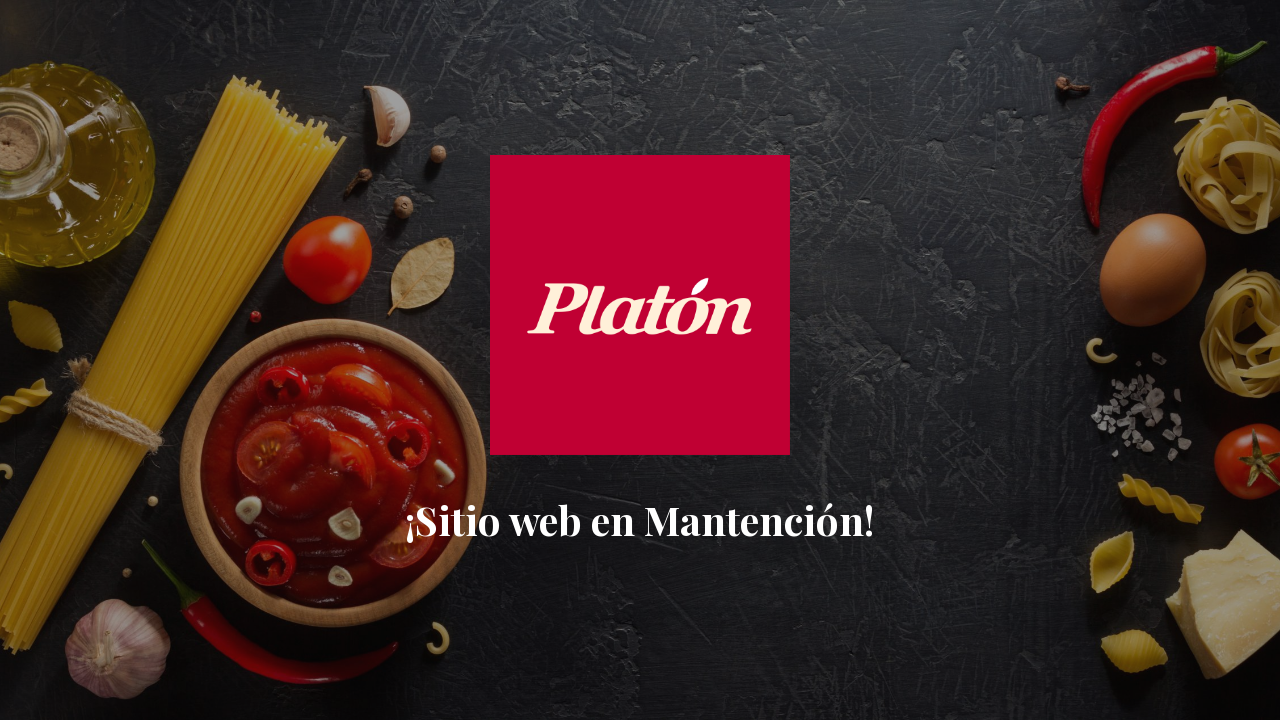

--- FILE ---
content_type: text/html; charset=UTF-8
request_url: https://platon.cl/
body_size: 7193
content:
<!DOCTYPE html>

<html lang="es">
    <head>
    	<meta charset="UTF-8">
    	<meta name="viewport" content="width=device-width, initial-scale=1">

        <!-- SEO -->
<title>Platón</title><meta name="description" content="Sabor de Hogar"/>
<!-- og meta for facebook, googleplus -->
<meta property="og:title" content="Platón"/>
<meta property="og:description" content="Sabor de Hogar"/>
<meta property="og:url" content="https://platon.cl"/>
<meta property="og:type" content="website" />
<meta property="og:image" content="https://platon.cl/wp-content/uploads/2023/10/AdobeStock_142933646-1024x508.jpeg"/>

<!-- twitter meta -->
<meta name="twitter:card" content="summary_large_image"/>
<meta name="twitter:title" content="Platón"/>
<meta name="twitter:description" content="Sabor de Hogar"/>
<meta name="twitter:url" content="https://platon.cl"/>
<meta name="twitter:image" content="https://platon.cl/wp-content/uploads/2023/10/AdobeStock_142933646-1024x508.jpeg"/>

<link rel="icon" href="https://platon.cl/wp-content/uploads/2023/10/Fav-Platon-150x150.png" sizes="32x32" />
<link rel="icon" href="https://platon.cl/wp-content/uploads/2023/10/Fav-Platon-300x300.png" sizes="192x192" />
<link rel="apple-touch-icon" href="https://platon.cl/wp-content/uploads/2023/10/Fav-Platon-300x300.png" />
<meta name="msapplication-TileImage" content="https://platon.cl/wp-content/uploads/2023/10/Fav-Platon-300x300.png" />
<link rel="stylesheet" href="https://platon.cl/wp-content/plugins/cmp-coming-soon-maintenance/themes/hardwork/style.css?v=4.1.15" type="text/css" media="all">
<link rel="stylesheet" href="https://platon.cl/wp-content/plugins/cmp-coming-soon-maintenance/css/animate.min.css">
<link href="https://cdnjs.cloudflare.com/ajax/libs/font-awesome/6.7.2/css/all.min.css" rel="stylesheet" >
<link href="https://fonts.googleapis.com/css?family=Playfair+Display:700%7CMontserrat:400,700,400&amp;subset=latin-ext,cyrillic,latin,vietnamese,cyrillic-ext" rel="stylesheet">


        <style>
            body,input {font-family:'Montserrat', 'sans-serif';color:#ffffff;}
                            .social-list {background-color: rgba(0,0,0,0.4);}
                            a {color:#ffffff;}
            h1,h2,h3,h4,h5,h6 {font-family:'Playfair Display', 'sans-serif';}
            body {font-size:17px; letter-spacing: 0px; font-weight:400;; }
            h1:not(.text-logo),h2, h3,h4,h5,h6,.text-logo-wrapper {font-size:2.3529411764706em;letter-spacing: 0px; font-weight:700;font-style: normal;; }
            h1 {font-weight:700;font-style: normal;;}
        </style>

        

<style>
    .wp-video {margin: 0 auto;}
    .wp-video-shortcode {max-width: 100%;}
    .grecaptcha-badge {display: none!important;}
    .text-logo {display: inline-block;}
    #gdpr-checkbox {-webkit-appearance: checkbox;-moz-appearance: checkbox;width: initial;height: initial;}
    #counter.expired {display: none; }
    input, button {
        box-shadow: inset 0 0 0 0 !important;
        -webkit-box-shadow: inset 0 0 0 0 !important;
        -webkit-appearance: none;
        outline: none;
    }
</style>




    </head>


    <body id="body">
        <div id="background-wrapper">

         <div id="background-image" class="image" style="background-image:url('https://platon.cl/wp-content/uploads/2023/10/AdobeStock_142933646-scaled.jpeg')"></div><div class="background-overlay solid-color" style="background-color:#0a0a0a;opacity:0.4"></div>
        </div>

        
        <section class="section section-body">
            <div class="logo-wrapper image"><a href="https://platon.cl" style="text-decoration:none"><img src="https://platon.cl/wp-content/uploads/2023/10/Fav-Platon.png" class="graphic-logo" alt="logo"></a></div><h2 class="cmp-title animated ">¡Sitio web en Mantención!</h2>         
         </section>
        
    <!-- Fade in background image after load -->
    <script>
        window.addEventListener("load",function(event) {
            init();
        });

        function init(){

            var image = document.getElementById('background-image');
            var body = document.getElementById('body');
            
            if ( image === null ) {
                image = document.getElementById('body');
            } 

            if ( image != null ) {
                if ( image.className !== 'image-unsplash') {
                    image.classList.add('loaded');
                    body.classList.add('loaded');
                }
            }

                    }
    </script>

    
    <script>
        /* Subscribe form script */
        var ajaxWpUrl = 'https://platon.cl/wp-admin/admin-ajax.php';
        var {pathname} = new URL(ajaxWpUrl);
        var ajaxurl = `${location.protocol}//${location.hostname}${pathname}`;
        var security = 'e544bfac0f';
        var msg = '';
        subForm = function( form, resultElement, emailInput, firstnameInput, lastnameInput, token = '' ) {
            if ( emailInput.value !== '' ) {
                const firstname = firstnameInput === null ? '' : firstnameInput.value;
                const lastname = lastnameInput === null ? '' : lastnameInput.value;

                fetch( ajaxurl, {
                    method: 'POST',
                    headers: {
                        'Content-Type': 'application/x-www-form-urlencoded; charset=utf-8',
                        'Access-Control-Allow-Origin': '*',
                    },
                    body: `action=niteo_subscribe&ajax=true&form_honeypot=&email=${ encodeURIComponent(emailInput.value) }&firstname=${ encodeURIComponent(firstname) }&lastname=${ encodeURIComponent(lastname) }&security=${ security }&token=${ token }`,
                    credentials: 'same-origin'
                } )
                .then( (res) => {
                    return res.json();
                } )
                .then( (data) => {
                    resultElement.innerHTML = data.message; // Display the result inside result element.
                    form.classList.add('-subscribed');
                    if (data.status == 1) {
                        form.classList.remove('-subscribe-failed');
                        form.classList.add('-subscribe-successful');
                        emailInput.value = '';
                        firstnameInput ? firstnameInput.value = '' : null;
                        lastnameInput ? lastnameInput.value = '' : null;
                        
                    } else {
                        form.classList.add('-subscribe-failed');
                    }
                } )
                .catch(function(error) { console.log(error.message); });

            } else {
                resultElement.innerHTML = '¡Vaya! El correo electrónico está en blanco.';
            }
        }
    </script>

<!-- Build by CMP – Coming Soon Maintenance Plugin by NiteoThemes -->
<!-- Visit plugin page https://wordpress.org/plugins/cmp-coming-soon-maintenance/ -->
<!-- More CMP Themes on https://niteothemes.com -->
    </body>

</html>
